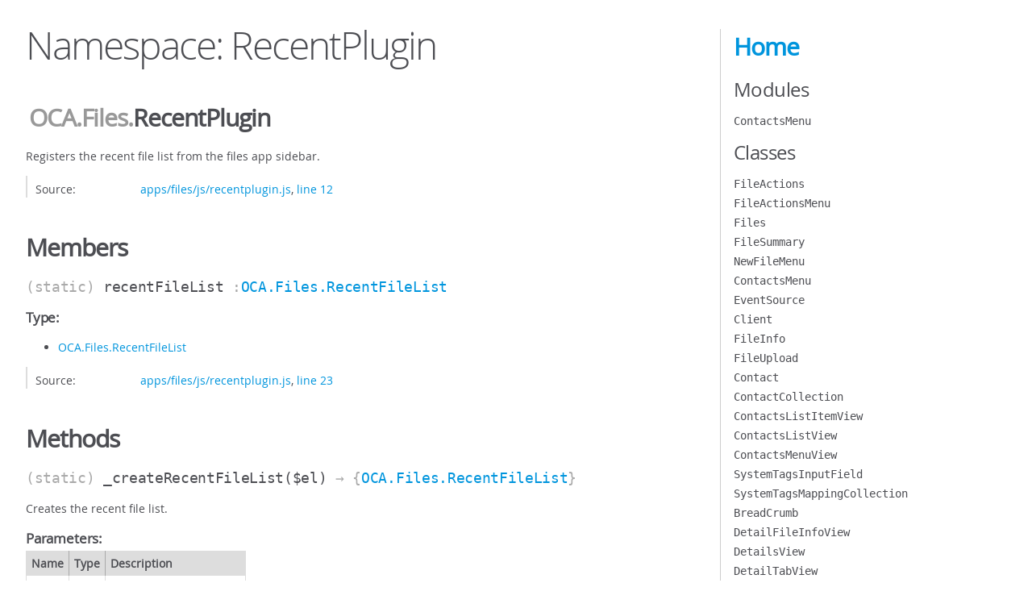

--- FILE ---
content_type: text/html; charset=utf-8
request_url: https://download.bitgrid.net/nextcloud/jsdocs/OCA.Files.RecentPlugin.html
body_size: 16254
content:
<!DOCTYPE html>
<html lang="en">
<head>
    <meta charset="utf-8">
    <title>JSDoc: Namespace: RecentPlugin</title>

    <script src="scripts/prettify/prettify.js"> </script>
    <script src="scripts/prettify/lang-css.js"> </script>
    <!--[if lt IE 9]>
      <script src="//html5shiv.googlecode.com/svn/trunk/html5.js"></script>
    <![endif]-->
    <link type="text/css" rel="stylesheet" href="styles/prettify-tomorrow.css">
    <link type="text/css" rel="stylesheet" href="styles/jsdoc-default.css">
</head>

<body>

<div id="main">

    <h1 class="page-title">Namespace: RecentPlugin</h1>

    




<section>

<header>
    
        <h2>
            <span class="ancestors"><a href="OCA.html">OCA</a><a href="OCA.Files.html">.Files</a>.</span>RecentPlugin</h2>
        
    
</header>

<article>
    <div class="container-overview">
    
        
            <div class="description">Registers the recent file list from the files app sidebar.</div>
        

        


<dl class="details">

    

    

    

    

    

    

    

    

    

    

    

    

    
    <dt class="tag-source">Source:</dt>
    <dd class="tag-source"><ul class="dummy"><li>
        <a href="apps_files_js_recentplugin.js.html">apps/files/js/recentplugin.js</a>, <a href="apps_files_js_recentplugin.js.html#line12">line 12</a>
    </li></ul></dd>
    

    

    

    
</dl>


        
    
    </div>

    

    

    

    

    

    

    
        <h3 class="subsection-title">Members</h3>

        
            
<h4 class="name" id=".recentFileList"><span class="type-signature">(static) </span>recentFileList<span class="type-signature"> :<a href="OCA.Files.RecentFileList.html">OCA.Files.RecentFileList</a></span></h4>






    <h5>Type:</h5>
    <ul>
        <li>
            
<span class="param-type"><a href="OCA.Files.RecentFileList.html">OCA.Files.RecentFileList</a></span>


        </li>
    </ul>





<dl class="details">

    

    

    

    

    

    

    

    

    

    

    

    

    
    <dt class="tag-source">Source:</dt>
    <dd class="tag-source"><ul class="dummy"><li>
        <a href="apps_files_js_recentplugin.js.html">apps/files/js/recentplugin.js</a>, <a href="apps_files_js_recentplugin.js.html#line23">line 23</a>
    </li></ul></dd>
    

    

    

    
</dl>






        
    

    
        <h3 class="subsection-title">Methods</h3>

        
            

    

    
    <h4 class="name" id="._createRecentFileList"><span class="type-signature">(static) </span>_createRecentFileList<span class="signature">($el)</span><span class="type-signature"> &rarr; {<a href="OCA.Files.RecentFileList.html">OCA.Files.RecentFileList</a>}</span></h4>
    

    



<div class="description">
    Creates the recent file list.
</div>









    <h5>Parameters:</h5>
    

<table class="params">
    <thead>
    <tr>
        
        <th>Name</th>
        

        <th>Type</th>

        

        

        <th class="last">Description</th>
    </tr>
    </thead>

    <tbody>
    

        <tr>
            
                <td class="name"><code>$el</code></td>
            

            <td class="type">
            
            </td>

            

            

            <td class="description last">container for the file list</td>
        </tr>

    
    </tbody>
</table>






<dl class="details">

    

    

    

    

    

    

    

    

    

    

    

    

    
    <dt class="tag-source">Source:</dt>
    <dd class="tag-source"><ul class="dummy"><li>
        <a href="apps_files_js_recentplugin.js.html">apps/files/js/recentplugin.js</a>, <a href="apps_files_js_recentplugin.js.html#line64">line 64</a>
    </li></ul></dd>
    

    

    

    
</dl>













<h5>Returns:</h5>

        
<div class="param-desc">
    file list
</div>



<dl>
    <dt>
        Type
    </dt>
    <dd>
        
<span class="param-type"><a href="OCA.Files.RecentFileList.html">OCA.Files.RecentFileList</a></span>


    </dd>
</dl>

    





        
    

    

    
</article>

</section>




</div>

<nav>
    <h2><a href="index.html">Home</a></h2><h3>Modules</h3><ul><li><a href="OC.module_ContactsMenu.html">ContactsMenu</a></li></ul><h3>Classes</h3><ul><li><a href="FileActions.html">FileActions</a></li><li><a href="FileActionsMenu.html">FileActionsMenu</a></li><li><a href="Files.html">Files</a></li><li><a href="FileSummary.html">FileSummary</a></li><li><a href="NewFileMenu.html">NewFileMenu</a></li><li><a href="OC.ContactsMenu.html">ContactsMenu</a></li><li><a href="OC.EventSource.html">EventSource</a></li><li><a href="OC.Files.Client.html">Client</a></li><li><a href="OC.Files.FileInfo.html">FileInfo</a></li><li><a href="OC.FileUpload.html">FileUpload</a></li><li><a href="OC.module_ContactsMenu-Contact.html">Contact</a></li><li><a href="OC.module_ContactsMenu-ContactCollection.html">ContactCollection</a></li><li><a href="OC.module_ContactsMenu-ContactsListItemView.html">ContactsListItemView</a></li><li><a href="OC.module_ContactsMenu-ContactsListView.html">ContactsListView</a></li><li><a href="OC.module_ContactsMenu-ContactsMenuView.html">ContactsMenuView</a></li><li><a href="OC.SystemTags.SystemTagsInputField.html">SystemTagsInputField</a></li><li><a href="OC.SystemTags.SystemTagsMappingCollection.html">SystemTagsMappingCollection</a></li><li><a href="OCA.Files.BreadCrumb.html">BreadCrumb</a></li><li><a href="OCA.Files.DetailFileInfoView.html">DetailFileInfoView</a></li><li><a href="OCA.Files.DetailsView.html">DetailsView</a></li><li><a href="OCA.Files.DetailTabView.html">DetailTabView</a></li><li><a href="OCA.Files.FavoritesFileList.html">FavoritesFileList</a></li><li><a href="OCA.Files.FileList.html">FileList</a></li><li><a href="OCA.Files.MainFileInfoDetailView.html">MainFileInfoDetailView</a></li><li><a href="OCA.Files.Navigation.html">Navigation</a></li><li><a href="OCA.Files.RecentFileList.html">RecentFileList</a></li><li><a href="OCA.Share.ShareItemModel.html">ShareItemModel</a></li><li><a href="OCA.SystemTags.SystemTagsCollection.html">SystemTagsCollection</a></li></ul><h3>Namespaces</h3><ul><li><a href="OC.html">OC</a></li><li><a href="OC.AppConfig.html">AppConfig</a></li><li><a href="OC.dialogs.html">dialogs</a></li><li><a href="OC.Files.html">Files</a></li><li><a href="OC.L10N.html">L10N</a></li><li><a href="OC.Login.html">Login</a></li><li><a href="OC.MimeType.html">MimeType</a></li><li><a href="OC.msg.html">msg</a></li><li><a href="OC.Notification.html">Notification</a></li><li><a href="OC.Plugins.html">Plugins</a></li><li><a href="OC.html#.search">search</a></li><li><a href="OC.Share.html">Share</a></li><li><a href="OC.SystemTags.html">SystemTags</a></li><li><a href="OC.Uploader.html">Uploader</a></li><li><a href="OC.Util.html">Util</a></li><li><a href="OC.Util.History.html">History</a></li><li><a href="OCA.html">OCA</a></li><li><a href="OCA.Files.html">Files</a></li><li><a href="OCA.Files.Admin.html">Admin</a></li><li><a href="OCA.Files.App.html">App</a></li><li><a href="OCA.Files.FavoritesPlugin.html">FavoritesPlugin</a></li><li><a href="OCA.Files.FileList.Comparators.html">Comparators</a></li><li><a href="OCA.Files.GotoPlugin.html">GotoPlugin</a></li><li><a href="OCA.Files.RecentPlugin.html">RecentPlugin</a></li><li><a href="OCA.Files.TagsPlugin.html">TagsPlugin</a></li><li><a href="OCP.html">OCP</a></li><li><a href="OCP.AppConfig.html">AppConfig</a></li></ul><h3>Global</h3><ul><li><a href="global.html#_context">_context</a></li><li><a href="global.html#_currentTabId">_currentTabId</a></li><li><a href="global.html#_detailFileInfoViews">_detailFileInfoViews</a></li><li><a href="global.html#_dirty">_dirty</a></li><li><a href="global.html#_formatRemoteShare">_formatRemoteShare</a></li><li><a href="global.html#_formatShareList">_formatShareList</a></li><li><a href="global.html#_groupReshares">_groupReshares</a></li><li><a href="global.html#_isReceivedSharedFile">_isReceivedSharedFile</a></li><li><a href="global.html#_knownDirs">_knownDirs</a></li><li><a href="global.html#_label">_label</a></li><li><a href="global.html#_lastSuggestions">_lastSuggestions</a></li><li><a href="global.html#_legacyFillCurrentShares">_legacyFillCurrentShares</a></li><li><a href="global.html#_linkShareId">_linkShareId</a></li><li><a href="global.html#_onClickAction">_onClickAction</a></li><li><a href="global.html#_parseTime">_parseTime</a></li><li><a href="global.html#_pendingOperationsCount">_pendingOperationsCount</a></li><li><a href="global.html#_pendingUploadDoneCount">_pendingUploadDoneCount</a></li><li><a href="global.html#_REMOTE_OWNER_REGEXP">_REMOTE_OWNER_REGEXP</a></li><li><a href="global.html#_renderPermissionChange">_renderPermissionChange</a></li><li><a href="global.html#_shareHasPermission">_shareHasPermission</a></li><li><a href="global.html#_showLink">_showLink</a></li><li><a href="global.html#_supportAjaxUploadWithProgress">_supportAjaxUploadWithProgress</a></li><li><a href="global.html#_tabViews">_tabViews</a></li><li><a href="global.html#_template">_template</a></li><li><a href="global.html#_templates">_templates</a></li><li><a href="global.html#_updateTabVisibilities">_updateTabVisibilities</a></li><li><a href="global.html#_uploads">_uploads</a></li><li><a href="global.html#addDetailView">addDetailView</a></li><li><a href="global.html#addMenuEntry">addMenuEntry</a></li><li><a href="global.html#addTabView">addTabView</a></li><li><a href="global.html#cancelUploads">cancelUploads</a></li><li><a href="global.html#canDisplay">canDisplay</a></li><li><a href="global.html#checkExistingFiles">checkExistingFiles</a></li><li><a href="global.html#className">className</a></li><li><a href="global.html#clear">clear</a></li><li><a href="global.html#configModel">configModel</a></li><li><a href="global.html#createPermissionPossible">createPermissionPossible</a></li><li><a href="global.html#currentShares">currentShares</a></li><li><a href="global.html#davClient">davClient</a></li><li><a href="global.html#deletePermissionPossible">deletePermissionPossible</a></li><li><a href="global.html#droppedDown">droppedDown</a></li><li><a href="global.html#editPermissionPossible">editPermissionPossible</a></li><li><a href="global.html#editPermissionState">editPermissionState</a></li><li><a href="global.html#ensureFolderExists">ensureFolderExists</a></li><li><a href="global.html#escapeHTML">escapeHTML</a></li><li><a href="global.html#fileInfoModel">fileInfoModel</a></li><li><a href="global.html#fileList">fileList</a></li><li><a href="global.html#filesClient">filesClient</a></li><li><a href="global.html#findShareWithIndex">findShareWithIndex</a></li><li><a href="global.html#formatDate">formatDate</a></li><li><a href="global.html#get$">get$</a></li><li><a href="global.html#getCurrentDirectory">getCurrentDirectory</a></li><li><a href="global.html#getDetailViews">getDetailViews</a></li><li><a href="global.html#getFederatedShareDocLink">getFederatedShareDocLink</a></li><li><a href="global.html#getFileInfo">getFileInfo</a></li><li><a href="global.html#getFullPath">getFullPath</a></li><li><a href="global.html#getIcon">getIcon</a></li><li><a href="global.html#getLabel">getLabel</a></li><li><a href="global.html#getPermissions">getPermissions</a></li><li><a href="global.html#getReshareNote">getReshareNote</a></li><li><a href="global.html#getReshareOwner">getReshareOwner</a></li><li><a href="global.html#getReshareOwnerDisplayname">getReshareOwnerDisplayname</a></li><li><a href="global.html#getReshareType">getReshareType</a></li><li><a href="global.html#getReshareWith">getReshareWith</a></li><li><a href="global.html#getReshareWithDisplayName">getReshareWithDisplayName</a></li><li><a href="global.html#getSharedBy">getSharedBy</a></li><li><a href="global.html#getSharedByDisplayName">getSharedByDisplayName</a></li><li><a href="global.html#getShareeList">getShareeList</a></li><li><a href="global.html#getShareeObject">getShareeObject</a></li><li><a href="global.html#getSharesWithCurrentItem">getSharesWithCurrentItem</a></li><li><a href="global.html#getShareTypes">getShareTypes</a></li><li><a href="global.html#getShareWith">getShareWith</a></li><li><a href="global.html#getShareWithAvatar">getShareWithAvatar</a></li><li><a href="global.html#getShareWithDisplayName">getShareWithDisplayName</a></li><li><a href="global.html#getUpload">getUpload</a></li><li><a href="global.html#getURLParameter">getURLParameter</a></li><li><a href="global.html#hasCreatePermission">hasCreatePermission</a></li><li><a href="global.html#hasDeletePermission">hasDeletePermission</a></li><li><a href="global.html#hasLinkShare">hasLinkShare</a></li><li><a href="global.html#hasReshare">hasReshare</a></li><li><a href="global.html#hasSharePermission">hasSharePermission</a></li><li><a href="global.html#hasUpdatePermission">hasUpdatePermission</a></li><li><a href="global.html#hasUserShares">hasUserShares</a></li><li><a href="global.html#humanFileSize">humanFileSize</a></li><li><a href="global.html#id">id</a></li><li><a href="global.html#init">init</a></li><li><a href="global.html#initCore">initCore</a></li><li><a href="global.html#initialize">initialize</a></li><li><a href="global.html#int">int</a></li><li><a href="global.html#isDirectory">isDirectory</a></li><li><a href="global.html#isFile">isFile</a></li><li><a href="global.html#isFolder">isFolder</a></li><li><a href="global.html#isHideFileListSet">isHideFileListSet</a></li><li><a href="global.html#isImage">isImage</a></li><li><a href="global.html#isPublicUploadAllowed">isPublicUploadAllowed</a></li><li><a href="global.html#isPublicUploadEnabled">isPublicUploadEnabled</a></li><li><a href="global.html#isShareWithLinkAllowed">isShareWithLinkAllowed</a></li><li><a href="global.html#isXHRUpload">isXHRUpload</a></li><li><a href="global.html#itemShares">itemShares</a></li><li><a href="global.html#linkSharePermissions">linkSharePermissions</a></li><li><a href="global.html#linkShareView">linkShareView</a></li><li><a href="global.html#loadIcons">loadIcons</a></li><li><a href="global.html#markFileAsShared">markFileAsShared</a></li><li><a href="global.html#nextPage">nextPage</a></li><li><a href="global.html#onAutorename">onAutorename</a></li><li><a href="global.html#onCancel">onCancel</a></li><li><a href="global.html#onContinue">onContinue</a></li><li><a href="global.html#onReplace">onReplace</a></li><li><a href="global.html#onSkip">onSkip</a></li><li><a href="global.html#parseMultiStatus">parseMultiStatus</a></li><li><a href="global.html#pendingPopoverMenuTemplate">pendingPopoverMenuTemplate</a></li><li><a href="global.html#popoverMenuTemplate">popoverMenuTemplate</a></li><li><a href="global.html#relative_modified_date">relative_modified_date</a></li><li><a href="global.html#reloadProperties">reloadProperties</a></li><li><a href="global.html#removeShare">removeShare</a></li><li><a href="global.html#removeUpload">removeUpload</a></li><li><a href="global.html#render">render</a></li><li><a href="global.html#request">request</a></li><li><a href="global.html#resharerInfoView">resharerInfoView</a></li><li><a href="global.html#saveLinkShare">saveLinkShare</a></li><li><a href="global.html#selectTab">selectTab</a></li><li><a href="global.html#setFileInfo">setFileInfo</a></li><li><a href="global.html#setShowLink">setShowLink</a></li><li><a href="global.html#shareeListView">shareeListView</a></li><li><a href="global.html#sharePermissionPossible">sharePermissionPossible</a></li><li><a href="global.html#show">show</a></li><li><a href="global.html#showAt">showAt</a></li><li><a href="global.html#showConflict">showConflict</a></li><li><a href="global.html#showLink">showLink</a></li><li><a href="global.html#showPending">showPending</a></li><li><a href="global.html#statuses">statuses</a></li><li><a href="global.html#string">string</a></li><li><a href="global.html#submitUploads">submitUploads</a></li><li><a href="global.html#tagName">tagName</a></li><li><a href="global.html#template">template</a></li><li><a href="global.html#updateIcons">updateIcons</a></li><li><a href="global.html#updatePermissionPossible">updatePermissionPossible</a></li></ul>
</nav>

<br class="clear">

<footer>
    Documentation generated by <a href="https://github.com/jsdoc3/jsdoc">JSDoc 3.5.5</a> on Wed Oct 24 2018 16:25:09 GMT+0200 (Mitteleuropäische Sommerzeit)
</footer>

<script> prettyPrint(); </script>
<script src="scripts/linenumber.js"> </script>
</body>
</html>

--- FILE ---
content_type: text/css; charset=utf-8
request_url: https://download.bitgrid.net/nextcloud/jsdocs/styles/jsdoc-default.css
body_size: 5737
content:
@font-face {
    font-family: 'Open Sans';
    font-weight: normal;
    font-style: normal;
    src: url('../fonts/OpenSans-Regular-webfont.eot');
    src:
        local('Open Sans'),
        local('OpenSans'),
        url('../fonts/OpenSans-Regular-webfont.eot?#iefix') format('embedded-opentype'),
        url('../fonts/OpenSans-Regular-webfont.woff') format('woff'),
        url('../fonts/OpenSans-Regular-webfont.svg#open_sansregular') format('svg');
}

@font-face {
    font-family: 'Open Sans Light';
    font-weight: normal;
    font-style: normal;
    src: url('../fonts/OpenSans-Light-webfont.eot');
    src:
        local('Open Sans Light'),
        local('OpenSans Light'),
        url('../fonts/OpenSans-Light-webfont.eot?#iefix') format('embedded-opentype'),
        url('../fonts/OpenSans-Light-webfont.woff') format('woff'),
        url('../fonts/OpenSans-Light-webfont.svg#open_sanslight') format('svg');
}

html
{
    overflow: auto;
    background-color: #fff;
    font-size: 14px;
}

body
{
    font-family: 'Open Sans', sans-serif;
    line-height: 1.5;
    color: #4d4e53;
    background-color: white;
}

a, a:visited, a:active {
    color: #0095dd;
    text-decoration: none;
}

a:hover {
    text-decoration: underline;
}

header
{
    display: block;
    padding: 0px 4px;
}

tt, code, kbd, samp {
    font-family: Consolas, Monaco, 'Andale Mono', monospace;
}

.class-description {
    font-size: 130%;
    line-height: 140%;
    margin-bottom: 1em;
    margin-top: 1em;
}

.class-description:empty {
    margin: 0;
}

#main {
    float: left;
    width: 70%;
}

article dl {
    margin-bottom: 40px;
}

article img {
  max-width: 100%;
}

section
{
    display: block;
    background-color: #fff;
    padding: 12px 24px;
    border-bottom: 1px solid #ccc;
    margin-right: 30px;
}

.variation {
    display: none;
}

.signature-attributes {
    font-size: 60%;
    color: #aaa;
    font-style: italic;
    font-weight: lighter;
}

nav
{
    display: block;
    float: right;
    margin-top: 28px;
    width: 30%;
    box-sizing: border-box;
    border-left: 1px solid #ccc;
    padding-left: 16px;
}

nav ul {
    font-family: 'Lucida Grande', 'Lucida Sans Unicode', arial, sans-serif;
    font-size: 100%;
    line-height: 17px;
    padding: 0;
    margin: 0;
    list-style-type: none;
}

nav ul a, nav ul a:visited, nav ul a:active {
    font-family: Consolas, Monaco, 'Andale Mono', monospace;
    line-height: 18px;
    color: #4D4E53;
}

nav h3 {
    margin-top: 12px;
}

nav li {
    margin-top: 6px;
}

footer {
    display: block;
    padding: 6px;
    margin-top: 12px;
    font-style: italic;
    font-size: 90%;
}

h1, h2, h3, h4 {
    font-weight: 200;
    margin: 0;
}

h1
{
    font-family: 'Open Sans Light', sans-serif;
    font-size: 48px;
    letter-spacing: -2px;
    margin: 12px 24px 20px;
}

h2, h3.subsection-title
{
    font-size: 30px;
    font-weight: 700;
    letter-spacing: -1px;
    margin-bottom: 12px;
}

h3
{
    font-size: 24px;
    letter-spacing: -0.5px;
    margin-bottom: 12px;
}

h4
{
    font-size: 18px;
    letter-spacing: -0.33px;
    margin-bottom: 12px;
    color: #4d4e53;
}

h5, .container-overview .subsection-title
{
    font-size: 120%;
    font-weight: bold;
    letter-spacing: -0.01em;
    margin: 8px 0 3px 0;
}

h6
{
    font-size: 100%;
    letter-spacing: -0.01em;
    margin: 6px 0 3px 0;
    font-style: italic;
}

table
{
    border-spacing: 0;
    border: 0;
    border-collapse: collapse;
}

td, th
{
    border: 1px solid #ddd;
    margin: 0px;
    text-align: left;
    vertical-align: top;
    padding: 4px 6px;
    display: table-cell;
}

thead tr
{
    background-color: #ddd;
    font-weight: bold;
}

th { border-right: 1px solid #aaa; }
tr > th:last-child { border-right: 1px solid #ddd; }

.ancestors, .attribs { color: #999; }
.ancestors a, .attribs a
{
    color: #999 !important;
    text-decoration: none;
}

.clear
{
    clear: both;
}

.important
{
    font-weight: bold;
    color: #950B02;
}

.yes-def {
    text-indent: -1000px;
}

.type-signature {
    color: #aaa;
}

.name, .signature {
    font-family: Consolas, Monaco, 'Andale Mono', monospace;
}

.details { margin-top: 14px; border-left: 2px solid #DDD; }
.details dt { width: 120px; float: left; padding-left: 10px;  padding-top: 6px; }
.details dd { margin-left: 70px; }
.details ul { margin: 0; }
.details ul { list-style-type: none; }
.details li { margin-left: 30px; padding-top: 6px; }
.details pre.prettyprint { margin: 0 }
.details .object-value { padding-top: 0; }

.description {
    margin-bottom: 1em;
    margin-top: 1em;
}

.code-caption
{
    font-style: italic;
    font-size: 107%;
    margin: 0;
}

.prettyprint
{
    border: 1px solid #ddd;
    width: 80%;
    overflow: auto;
}

.prettyprint.source {
    width: inherit;
}

.prettyprint code
{
    font-size: 100%;
    line-height: 18px;
    display: block;
    padding: 4px 12px;
    margin: 0;
    background-color: #fff;
    color: #4D4E53;
}

.prettyprint code span.line
{
  display: inline-block;
}

.prettyprint.linenums
{
  padding-left: 70px;
  -webkit-user-select: none;
  -moz-user-select: none;
  -ms-user-select: none;
  user-select: none;
}

.prettyprint.linenums ol
{
  padding-left: 0;
}

.prettyprint.linenums li
{
  border-left: 3px #ddd solid;
}

.prettyprint.linenums li.selected,
.prettyprint.linenums li.selected *
{
  background-color: lightyellow;
}

.prettyprint.linenums li *
{
  -webkit-user-select: text;
  -moz-user-select: text;
  -ms-user-select: text;
  user-select: text;
}

.params .name, .props .name, .name code {
    color: #4D4E53;
    font-family: Consolas, Monaco, 'Andale Mono', monospace;
    font-size: 100%;
}

.params td.description > p:first-child,
.props td.description > p:first-child
{
    margin-top: 0;
    padding-top: 0;
}

.params td.description > p:last-child,
.props td.description > p:last-child
{
    margin-bottom: 0;
    padding-bottom: 0;
}

.disabled {
    color: #454545;
}
